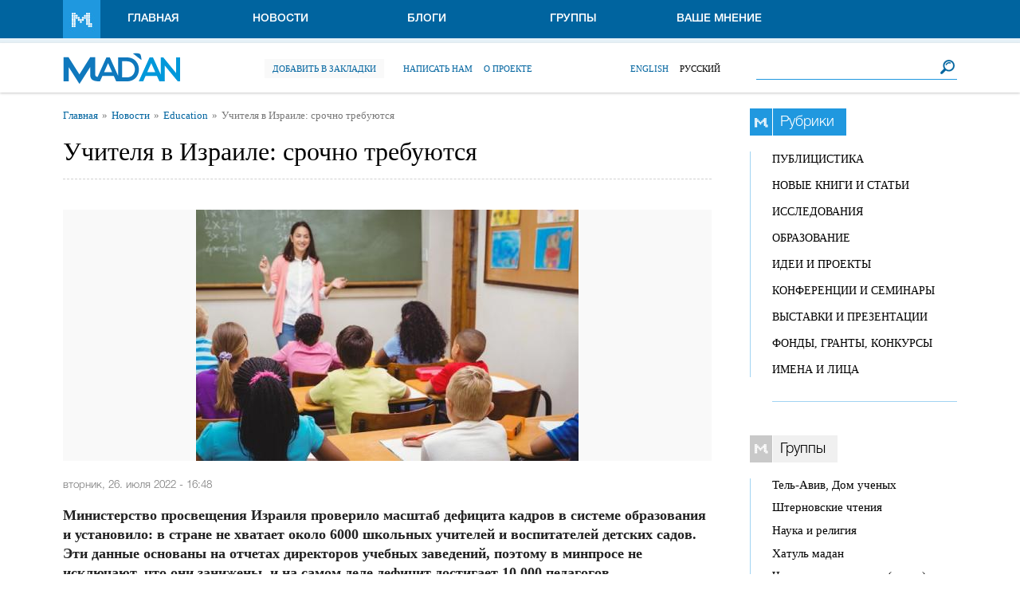

--- FILE ---
content_type: text/html; charset=utf-8
request_url: https://madan.org.il/ru/news/uchitelya-v-izraile-srochno-trebuyutsya
body_size: 8082
content:
<!DOCTYPE html>
  <!--[if IEMobile 7]><html class="no-js ie iem7" lang="ru" dir="ltr"><![endif]-->
  <!--[if lte IE 6]><html class="no-js ie lt-ie9 lt-ie8 lt-ie7" lang="ru" dir="ltr"><![endif]-->
  <!--[if (IE 7)&(!IEMobile)]><html class="no-js ie lt-ie9 lt-ie8" lang="ru" dir="ltr"><![endif]-->
  <!--[if IE 8]><html class="no-js ie lt-ie9" lang="ru" dir="ltr"><![endif]-->
  <!--[if (gte IE 9)|(gt IEMobile 7)]><html class="no-js ie" lang="ru" dir="ltr" prefix="og: http://ogp.me/ns# article: http://ogp.me/ns/article# book: http://ogp.me/ns/book# profile: http://ogp.me/ns/profile# video: http://ogp.me/ns/video# product: http://ogp.me/ns/product# content: http://purl.org/rss/1.0/modules/content/ dc: http://purl.org/dc/terms/ foaf: http://xmlns.com/foaf/0.1/ rdfs: http://www.w3.org/2000/01/rdf-schema# sioc: http://rdfs.org/sioc/ns# sioct: http://rdfs.org/sioc/types# skos: http://www.w3.org/2004/02/skos/core# xsd: http://www.w3.org/2001/XMLSchema#"><![endif]-->
  <!--[if !IE]><!--><html class="no-js" lang="ru" dir="ltr" prefix="og: http://ogp.me/ns# article: http://ogp.me/ns/article# book: http://ogp.me/ns/book# profile: http://ogp.me/ns/profile# video: http://ogp.me/ns/video# product: http://ogp.me/ns/product# content: http://purl.org/rss/1.0/modules/content/ dc: http://purl.org/dc/terms/ foaf: http://xmlns.com/foaf/0.1/ rdfs: http://www.w3.org/2000/01/rdf-schema# sioc: http://rdfs.org/sioc/ns# sioct: http://rdfs.org/sioc/types# skos: http://www.w3.org/2004/02/skos/core# xsd: http://www.w3.org/2001/XMLSchema#"><!--<![endif]-->
<head>
  <meta charset="utf-8" />
<link rel="shortcut icon" href="https://madan.org.il/sites/default/files/android-chrome-512x512.png" type="image/png" />
<link rel="icon" sizes="16x16" type="image/png" href="https://madan.org.il/misc/icons/md-32x32.png" />
<link rel="icon" sizes="32x32" type="image/png" href="https://madan.org.il/misc/icons/md-16x16.png" />
<link rel="icon" sizes="180x180" type="image/png" href="https://madan.org.il/misc/icons/md-180x180.png" />
<link rel="icon" sizes="192x192" type="image/png" href="https://madan.org.il/misc/icons/md-192x192.png" />
<link rel="icon" sizes="512x512" type="image/png" href="https://madan.org.il/misc/icons/md-512x512.png" />
<link rel="apple-touch-icon" sizes="32x32" href="https://madan.org.il/misc/icons/md-32x32.png" />
<link rel="apple-touch-icon" sizes="150x150" href="https://madan.org.il/misc/icons/md-150x150.png" />
<link rel="apple-touch-icon" sizes="180x180" href="https://madan.org.il/misc/icons/md-180x180.png" />
<link rel="apple-touch-icon" sizes="192x192" href="https://madan.org.il/misc/icons/md-192x192.png" />
<link rel="apple-touch-icon" sizes="512x512" href="https://madan.org.il/misc/icons/md-512x512.png" />
<link rel="profile" href="http://www.w3.org/1999/xhtml/vocab" />
<meta name="HandheldFriendly" content="true" />
<meta name="MobileOptimized" content="width" />
<meta http-equiv="cleartype" content="on" />
<meta name="description" content="Министерство просвещения Израиля проверило масштаб дефицита кадров в системе образования и установило: в стране не хватает около 6000 школьных учителей и воспитателей детских садов. Эти данные основаны на отчетах директоров учебных заведений, поэтому в минпросе не исключают, что они занижены, и на самом деле дефицит достигает 10.000 педагогов." />
<meta name="keywords" content="учителя, школы, система просвещения Израиля, дефицит кадров" />
<meta name="rating" content="general" />
<meta name="viewport" content="width=device-width" />
<meta name="generator" content="Drupal 7 (http://drupal.org)" />
<link rel="image_src" href="https://madan.org.il/sites/default/files/field/image/bez_nazvaniya_123_0.jpg" />
<link rel="canonical" href="https://madan.org.il/ru/news/uchitelya-v-izraile-srochno-trebuyutsya" />
<link rel="shortlink" href="https://madan.org.il/ru/node/138091" />
<meta property="og:url" content="https://madan.org.il/ru/news/uchitelya-v-izraile-srochno-trebuyutsya" />
<meta property="og:title" content="Учителя в Израиле: срочно требуются | Madan" />
<meta property="og:description" content="Министерство просвещения Израиля проверило масштаб дефицита кадров в системе образования и установило: в стране не хватает около 6000 школьных учителей и воспитателей детских садов. Эти данные основаны на отчетах директоров учебных заведений, поэтому в минпросе не исключают, что они занижены, и на самом деле дефицит достигает 10.000 педагогов." />
<meta property="og:image" content="https://madan.org.il/sites/default/files/field/image/bez_nazvaniya_123_0.jpg" />
<meta property="og:image:url" content="https://madan.org.il/sites/default/files/field/image/bez_nazvaniya_123_0.jpg" />
  <title>Учителя в Израиле: срочно требуются | Madan</title>
  <style>
@import url("https://madan.org.il/sites/all/themes/omega/omega/css/modules/system/system.base.css?t91yc1");
@import url("https://madan.org.il/sites/all/themes/omega/omega/css/modules/system/system.menus.theme.css?t91yc1");
@import url("https://madan.org.il/sites/all/themes/omega/omega/css/modules/system/system.messages.theme.css?t91yc1");
@import url("https://madan.org.il/sites/all/themes/omega/omega/css/modules/system/system.theme.css?t91yc1");
@import url("https://madan.org.il/sites/all/modules/contrib/date/date_api/date.css?t91yc1");
@import url("https://madan.org.il/sites/all/modules/contrib/date/date_popup/themes/datepicker.1.7.css?t91yc1");
@import url("https://madan.org.il/sites/all/themes/omega/omega/css/modules/comment/comment.theme.css?t91yc1");
@import url("https://madan.org.il/sites/all/modules/contrib/google_cse/google_cse.css?t91yc1");
@import url("https://madan.org.il/modules/node/node.css?t91yc1");
@import url("https://madan.org.il/sites/all/themes/omega/omega/css/modules/field/field.theme.css?t91yc1");
@import url("https://madan.org.il/sites/all/modules/contrib/views/css/views.css?t91yc1");
@import url("https://madan.org.il/sites/all/themes/omega/omega/css/modules/search/search.theme.css?t91yc1");
@import url("https://madan.org.il/sites/all/themes/omega/omega/css/modules/user/user.base.css?t91yc1");
@import url("https://madan.org.il/sites/all/modules/contrib/back_to_top/css/back_to_top.css?t91yc1");
@import url("https://madan.org.il/sites/all/themes/omega/omega/css/modules/user/user.theme.css?t91yc1");
@import url("https://madan.org.il/sites/all/modules/contrib/ckeditor/css/ckeditor.css?t91yc1");
</style>
<style>
@import url("https://madan.org.il/sites/all/modules/contrib/colorbox/styles/default/colorbox_style.css?t91yc1");
@import url("https://madan.org.il/sites/all/modules/contrib/ctools/css/ctools.css?t91yc1");
@import url("https://madan.org.il/sites/all/modules/contrib/panels/css/panels.css?t91yc1");
@import url("https://madan.org.il/sites/all/modules/contrib/panels/plugins/layouts/onecol/onecol.css?t91yc1");
</style>
<style>
@import url("https://madan.org.il/sites/all/themes/omega/ohm/css/ohm.normalize.css?t91yc1");
@import url("https://madan.org.il/sites/all/themes/omega/ohm/css/ohm.hacks.css?t91yc1");
@import url("https://madan.org.il/sites/all/themes/omega/ohm/css/ohm.styles.css?t91yc1");
@import url("https://madan.org.il/sites/all/themes/madantheme/css/madantheme.reset.css?t91yc1");
@import url("https://madan.org.il/sites/all/themes/madantheme/css/madantheme.styles.css?t91yc1");
</style>

<!--[if lte IE 8]>
<style>
@import url("https://madan.org.il/sites/all/themes/omega/ohm/css/ohm.no-query.css?t91yc1");
</style>
<![endif]-->
<style>
@import url("https://madan.org.il/sites/all/themes/madantheme/css/layouts/madan/madan.layout.css?t91yc1");
</style>
  <script src="https://madan.org.il/sites/default/files/js/js_mN9w0LQVxoL2dnVlT9Gw3WGphOAAFPIl81G3deI_7uk.js"></script>
<script src="https://madan.org.il/sites/default/files/js/js_iXkU7XwDYs0fPMQo2hV5RiYO5DLAH5qsxc7q67mcNcY.js"></script>
<script src="https://madan.org.il/sites/default/files/js/js_eF8YWCNZfLeNpkpa6mlz-ZuLobZwk2tbVIURtSQwJgw.js"></script>

<!--[if (gte IE 6)&(lte IE 8)]>
<script src="https://madan.org.il/sites/default/files/js/js_XC8dNx_jPgRtqQQIyfljU-ISp6itWLN3-BrCnd-o0Ks.js"></script>
<![endif]-->
<script src="https://madan.org.il/sites/default/files/js/js_KzDCbM3TZlyhQM_XV92FjJ13LGITXWgnUwoARJygKO8.js"></script>
<script>(function(i,s,o,g,r,a,m){i["GoogleAnalyticsObject"]=r;i[r]=i[r]||function(){(i[r].q=i[r].q||[]).push(arguments)},i[r].l=1*new Date();a=s.createElement(o),m=s.getElementsByTagName(o)[0];a.async=1;a.src=g;m.parentNode.insertBefore(a,m)})(window,document,"script","//www.google-analytics.com/analytics.js","ga");ga("create", "UA-16943179-1", {"cookieDomain":"auto"});ga("set", "anonymizeIp", true);ga("send", "pageview");</script>
<script src="https://madan.org.il/sites/default/files/js/js_lCxPTo8qpwWyfObmOfU6Daf04hkkgxw7SUDg__e8KwI.js"></script>
<script>jQuery.extend(Drupal.settings, {"basePath":"\/","pathPrefix":"ru\/","setHasJsCookie":0,"colorbox":{"opacity":"0.85","current":"{current} of {total}","previous":"\u00ab Prev","next":"Next \u00bb","close":"Close","maxWidth":"98%","maxHeight":"98%","fixed":true,"mobiledetect":true,"mobiledevicewidth":"480px"},"googleCSE":{"cx":"005961756761422649189:e-2ahezk6qi","language":"ru","resultsWidth":814,"domain":"www.google.com"},"back_to_top":{"back_to_top_button_trigger":100,"back_to_top_button_text":"Back to top","#attached":{"library":[["system","ui"]]}},"googleanalytics":{"trackOutbound":1,"trackMailto":1,"trackDownload":1,"trackDownloadExtensions":"7z|aac|arc|arj|asf|asx|avi|bin|csv|doc(x|m)?|dot(x|m)?|exe|flv|gif|gz|gzip|hqx|jar|jpe?g|js|mp(2|3|4|e?g)|mov(ie)?|msi|msp|pdf|phps|png|ppt(x|m)?|pot(x|m)?|pps(x|m)?|ppam|sld(x|m)?|thmx|qtm?|ra(m|r)?|sea|sit|tar|tgz|torrent|txt|wav|wma|wmv|wpd|xls(x|m|b)?|xlt(x|m)|xlam|xml|z|zip","trackColorbox":1},"urlIsAjaxTrusted":{"\/ru\/news\/uchitelya-v-izraile-srochno-trebuyutsya":true}});</script>
</head>
<body class="html not-front not-logged-in page-node page-node- page-node-138091 node-type-article   i18n-ru section-news">
  <a href="#main-content" class="element-invisible element-focusable">Перейти к основному содержанию</a>
    <div class="l-page has-one-sidebar has-sidebar-right">
  <header class="l-header" role="banner">
	<div class="topnav_box">
		  <div class="l-region l-region--navigation">
    <div class="panel-pane pane-block pane-system-main-menu">
            <ul class="menu"><li class="first leaf"><a href="/ru" title="">Главная</a></li>
<li class="leaf"><a href="/ru/news" title="">Новости</a></li>
<li class="leaf"><a href="/ru/blogs" title="">Блоги</a></li>
<li class="leaf"><a href="/ru/groups" title="">Группы</a></li>
<li class="last leaf"><a href="/ru/polls" title="">Ваше мнение</a></li>
</ul>    </div>
  </div>
		<div class="clear"></div>
	</div>
	<div class="topbrand_box">
		  <div class="l-region l-region--branding">
    <div class="panel-pane pane-page-logo">
            <a href="/ru" rel="home" id="logo" title="Главная"><img src="https://madan.org.il/sites/all/themes/madantheme/logo.png" alt="Главная" /></a>    </div>
<div class="panel-pane pane-favorites-link">
            <a href="/ru" id="bookmarkme">Добавить в закладки</a>    </div>
<div class="panel-pane pane-block pane-menu-menu-about-menu">
            <ul class="menu"><li class="first leaf"><a href="/ru/node/101443" title="">Написать нам</a></li>
<li class="last leaf"><a href="/ru/node/132422" title="">О проекте</a></li>
</ul>    </div>
<div class="panel-pane pane-block pane-search-form">
            <form class="google-cse search-block-form" action="/ru/news/uchitelya-v-izraile-srochno-trebuyutsya" method="post" id="search-block-form" accept-charset="UTF-8"><div><div class="container-inline">
      <h2 class="element-invisible">Форма поиска</h2>
    <div class="form-item form-type-textfield form-item-search-block-form">
  <label class="element-invisible" for="edit-search-block-form--2">Поиск </label>
 <input title="Введите ключевые слова для поиска." type="text" id="edit-search-block-form--2" name="search_block_form" value="" size="15" maxlength="128" class="form-text" />
</div>
<div class="form-actions form-wrapper" id="edit-actions"><input type="submit" id="edit-submit" name="op" value="Поиск" class="form-submit button button--primary" /></div><input type="hidden" name="form_build_id" value="form-sBhYnqmz_rFy0lqu4GuPFOyUXxkYHeMfc3dUoOXSNYk" />
<input type="hidden" name="form_id" value="search_block_form" />
</div>
</div></form>    </div>
<div class="panel-pane pane-block pane-locale-language">
            <ul class="language-switcher-locale-url"><li class="en first"><a href="/en/node/138091" class="language-link" xml:lang="en">English</a></li>
<li class="ru last active"><a href="/ru/news/uchitelya-v-izraile-srochno-trebuyutsya" class="language-link active" xml:lang="ru">Русский</a></li>
</ul>    </div>
  </div>
		<div class="clear"></div>
	</div>
	<div class="tophead_box">
				<div class="clear"></div>
	</div>
  </header>

  <div class="l-main">
    <div class="l-content" role="main">
                        <div class="panel-pane pane-page-breadcrumb">
            <h2 class="element-invisible">Вы здесь</h2><ul class="breadcrumb"><li><a href="/ru">Главная</a></li><li><a href="/ru/news">Новости</a></li><li><a href="https://madan.org.il/ru/category/education">Education</a></li><li><span >Учителя в Израиле: срочно требуются</span></li></ul>    </div>
<div class="panel-pane pane-page-content">
          <h1  class="pane-title">Учителя в Израиле: срочно требуются</h1>
        <div class="panel-display panel-1col clearfix" >
  <div class="panel-panel panel-col">
    <div><div class="panel-pane pane-node-content">
            <div class="field field--name-field-image field--type-image field--label-hidden"><div class="field__items"><div class="field__item even" rel="og:image rdfs:seeAlso" resource="https://madan.org.il/sites/default/files/field/image/bez_nazvaniya_123_0.jpg"><a href="https://madan.org.il/sites/default/files/field/image/bez_nazvaniya_123_0.jpg" title="" class="colorbox" data-colorbox-gallery="gallery-node-138091-dRSEmqKk4EI"><img typeof="foaf:Image" src="https://madan.org.il/sites/default/files/styles/large/public/field/image/bez_nazvaniya_123_0.jpg?itok=tX__V-kf" width="480" height="315" alt="" title="" /></a></div></div></div><div class="field field--name-post-date field--type-ds field--label-hidden"><div class="field__items"><div class="field__item even">вторник, 26. июля 2022 - 16:48</div></div></div><div class="field field--name-teaser field--type-ds field--label-hidden"><div class="field__items"><div class="field__item even"><p><strong>Министерство просвещения Израиля проверило масштаб дефицита кадров в системе образования и установило: в стране не хватает около 6000 школьных учителей и воспитателей детских садов. Эти данные основаны на отчетах директоров учебных заведений, поэтому в минпросе не исключают, что они занижены, и на самом деле дефицит достигает 10.000 педагогов.</strong></p>
</div></div></div><div class="field field--name-body field--type-text-with-summary field--label-hidden format-special-html body-one-col"><div class="field__items"><div class="field__item even" property="content:encoded"><p>Согласно точным официальным данным минпроса, в Израиле требуется минимум 5671 учитель и воспитатель. Из них 117 воспитателей детских садов, 2351 учитель начальных классов, 855 учителей средней школы, 1245 учителей старших классов и 1103 учителей и преподавателей в системе образования для детей с особыми потребностями.</p>
<p>Кроме учителей, в начальных классах не хватает 1295 воспитателей, 424 учителей английского языка, 251 учителя по научным предметам. В средней школе не хватает 196 учителей математики и 247 учителей английского языка. В старших классах не хватает 200 воспитателей, 200 учителей английского языка, 156 учителей математики и 131 учителя иврита.</p>
<p>Из-за дефицита кадров, увеличивавшегося в последние 10 лет, директора школ были вынуждены брать на работу учителями людей, не имеющих ни соответствующего образования, ни необходимых способностей.</p>
<p>Если в прошлые годы директора выходили на летние каникулы, успев составить расписание занятий на следующий год, то теперь это невозможно из-за острого дефицита учителей. Директора долгое время предупреждали о назревающем кризисе, но в минпросе не относились к этим словам серьезно. Лишь в последний год ведомство осознало и признало масштабы проблемы.</p>
<p>"Мы вынуждены отменять некоторые уроки по обязательным предметам или брать кого попало, даже без педагогического диплома. Из-за нашего положения доходит до того, что именно кандидаты диктуют требования и условия, а не мы им", - жалуются учителя.</p>
<p>Даже в случае благополучного начала учебного года, всем понятно, что Израиль ожидает еще один год с кризисом в системе образования с измотанными учителями, вынужденными работать более чем на одну ставку, или учителями, не соответствующими всем профессиональным требованиям.</p>
<p>Председатель профсоюза учителей Яфа Бен-Давид предупредила, что из-за застоя на переговорах с министерством финансов начало учебного года 1 сентября может быть сорвано. Об этом она сказала 21 июля в интервью Ynet. "Сейчас система образования находится в состоянии банкротства, отток учителей из профессии продолжается", - констатировала она.</p>
<p><strong>Тамар Травелси-Хадад</strong> (T<em>amar Trabelsi Hadad</em>),<a href="https://www.ynetnews.com/article/skzhstq2q" target="_blank"> Ynet</a></p>
</div></div></div><div class="field field--name-field-link field--type-link-field field--label-inline clearfix"><div class="field__label">Источник:&nbsp;</div><div class="field__items"><div class="field__item even"><a href="https://www.vesty.co.il/main/article/syaug1snc" target="_blank">ВЕСТИ</a></div></div></div><div class="field field--name-field-tags field--type-taxonomy-term-reference field--label-inline clearfix"><div class="field__label">Тэги:&nbsp;</div><div class="field__items"><div class="field__item even" rel="dc:subject"><a href="/ru/tags/uchitelya" typeof="skos:Concept" property="rdfs:label skos:prefLabel" datatype="">учителя</a></div><div class="field__item odd" rel="dc:subject"><a href="/ru/tags/shkoly" typeof="skos:Concept" property="rdfs:label skos:prefLabel" datatype="">школы</a></div><div class="field__item even" rel="dc:subject"><a href="/ru/tags/sistema-prosveshcheniya-izrailya" typeof="skos:Concept" property="rdfs:label skos:prefLabel" datatype="">система просвещения Израиля</a></div><div class="field__item odd" rel="dc:subject"><a href="/ru/tags/deficit-kadrov" typeof="skos:Concept" property="rdfs:label skos:prefLabel" datatype="">дефицит кадров</a></div></div></div>    </div>
</div>
  </div>
</div>
    </div>
    </div>
      <aside class="l-region l-region--sidebar-right">
    <div class="panel-pane pane-views-panes pane-categories-panel-pane-1">
          <h2 class="pane-title">Рубрики</h2>
        <div class="view view-categories view-id-categories view-display-id-panel_pane_1 view-dom-id-d4ef484f33d322e5223e65473961288e">
        
  
  
      <div class="view-content">
      <div class="item-list"><ul>  <li class="views-row views-row-1 views-row-odd views-row-first">  
  <div class="views-field views-field-rendered-entity">        <span class="field-content"><a href="/ru/category/publicism">Публицистика</a></span>  </div></li>
  <li class="views-row views-row-2 views-row-even">  
  <div class="views-field views-field-rendered-entity">        <span class="field-content"><a href="/ru/category/new-books-and-articles">Новые книги и статьи</a></span>  </div></li>
  <li class="views-row views-row-3 views-row-odd">  
  <div class="views-field views-field-rendered-entity">        <span class="field-content"><a href="/ru/category/research">Исследования</a></span>  </div></li>
  <li class="views-row views-row-4 views-row-even">  
  <div class="views-field views-field-rendered-entity">        <span class="field-content"><a href="/ru/category/education">Образование</a></span>  </div></li>
  <li class="views-row views-row-5 views-row-odd">  
  <div class="views-field views-field-rendered-entity">        <span class="field-content"><a href="/ru/category/ideas-and-projects">Идеи и проекты</a></span>  </div></li>
  <li class="views-row views-row-6 views-row-even">  
  <div class="views-field views-field-rendered-entity">        <span class="field-content"><a href="/ru/category/conferences">Конференции и семинары</a></span>  </div></li>
  <li class="views-row views-row-7 views-row-odd">  
  <div class="views-field views-field-rendered-entity">        <span class="field-content"><a href="/ru/category/exhibitions-and-presentations">Выставки и презентации</a></span>  </div></li>
  <li class="views-row views-row-8 views-row-even">  
  <div class="views-field views-field-rendered-entity">        <span class="field-content"><a href="/ru/category/funds-grants-competitions">Фонды, гранты, конкурсы</a></span>  </div></li>
  <li class="views-row views-row-9 views-row-odd views-row-last">  
  <div class="views-field views-field-rendered-entity">        <span class="field-content"><a href="/ru/category/names-and-persons">Имена и лица</a></span>  </div></li>
</ul></div>    </div>
  
  
  
  
  
  
</div>    </div>
<div class="panel-pane pane-views-panes pane-groups-panel-pane-1">
          <h2 class="pane-title">Группы</h2>
        <div class="view view-groups view-id-groups view-display-id-panel_pane_1 view-dom-id-e386708fd3f82d394c7632db38ca492d">
        
  
  
      <div class="view-content">
      <div class="item-list"><ul>  <li class="views-row views-row-1 views-row-odd views-row-first">  
  <div class="views-field views-field-rendered-entity">        <span class="field-content"><a href="/ru/gruppy/tel-aviv-house-scientists">Тель-Авив, Дом ученых</a></span>  </div></li>
  <li class="views-row views-row-2 views-row-even">  
  <div class="views-field views-field-rendered-entity">        <span class="field-content"><a href="/ru/gruppy/stern-reading">Штерновские чтения</a></span>  </div></li>
  <li class="views-row views-row-3 views-row-odd">  
  <div class="views-field views-field-rendered-entity">        <span class="field-content"><a href="/ru/gruppy/science-and-religion">Наука и религия</a></span>  </div></li>
  <li class="views-row views-row-4 views-row-even">  
  <div class="views-field views-field-rendered-entity">        <span class="field-content"><a href="/ru/gruppy/hatul-madan">Хатуль мадан</a></span>  </div></li>
  <li class="views-row views-row-5 views-row-odd">  
  <div class="views-field views-field-rendered-entity">        <span class="field-content"><a href="/ru/gruppy/fourth-dimension-archive">Четвертое измерение (архив)</a></span>  </div></li>
  <li class="views-row views-row-6 views-row-even views-row-last">  
  <div class="views-field views-field-rendered-entity">        <span class="field-content"><a href="/ru/gruppy/russian-jews-diaspora-archive">Русское еврейство в зарубежье (архив)</a></span>  </div></li>
</ul></div>    </div>
  
  
  
  
  
  
</div>    </div>
<div class="panel-pane pane-views-panes pane-blogs-sidebar-panel-pane-1">
          <h2 class="pane-title">Новое в блогах</h2>
        <div class="view view-blogs-sidebar view-id-blogs_sidebar view-display-id-panel_pane_1 view-dom-id-c684b5ab90dc64c115dacb0039643cbd">
        
  
  
      <div class="view-content">
        <div class="views-row views-row-1 views-row-odd views-row-first">
      
  <div class="views-field views-field-field-image">        <div class="field-content"><a href="/ru/blogs/pervaya-iranskaya-prichiny-rezultaty-posledstviya"><img typeof="foaf:Image" src="https://madan.org.il/sites/default/files/styles/blogs_sidebar/public/bez_nazvaniya_127_0_0.jpg?itok=CUWuya4L" width="230" height="140" alt="" /></a></div>  </div>  
  <div class="views-field views-field-title">        <span class="field-content"><a href="/ru/blogs/pervaya-iranskaya-prichiny-rezultaty-posledstviya">Первая иранская: причины, результаты, последствия</a></span>  </div>  
  <div class="views-field views-field-body">        <span class="field-content">В ночь на пятницу 13 июня 2025 года Израиль и Иран впервые в своей истории вступили в открытую полномасштабную военную конфронтацию. В ходе... <a href="/ru/blogs/pervaya-iranskaya-prichiny-rezultaty-posledstviya" class="views-more-link">→</a></span>  </div>  </div>
  <div class="views-row views-row-2 views-row-even">
      
  <div class="views-field views-field-field-image">        <div class="field-content"><a href="/ru/blogs/razgovor-s-chatgpt-o-budushchem-biologicheskih-nauk"><img typeof="foaf:Image" src="https://madan.org.il/sites/default/files/styles/blogs_sidebar/public/images_2.jpeg?itok=4fMC0Z0S" width="230" height="140" alt="" /></a></div>  </div>  
  <div class="views-field views-field-title">        <span class="field-content"><a href="/ru/blogs/razgovor-s-chatgpt-o-budushchem-biologicheskih-nauk">Разговор с ChatGPT о будущем биологических наук</a></span>  </div>  
  <div class="views-field views-field-body">        <span class="field-content">Но вот недавно, один мой знакомый (мы вместе состоим в Федерации Информационных Наук – FIS, Federation of Information Science) пригласил... <a href="/ru/blogs/razgovor-s-chatgpt-o-budushchem-biologicheskih-nauk" class="views-more-link">→</a></span>  </div>  </div>
  <div class="views-row views-row-3 views-row-odd views-row-last">
      
  <div class="views-field views-field-field-image">        <div class="field-content"><a href="/ru/blogs/v-plenu-koncepciy-rokovyh"><img typeof="foaf:Image" src="https://madan.org.il/sites/default/files/styles/blogs_sidebar/public/img-20241113-wa0006.jpg?itok=6akjHBvK" width="230" height="140" alt="" /></a></div>  </div>  
  <div class="views-field views-field-title">        <span class="field-content"><a href="/ru/blogs/v-plenu-koncepciy-rokovyh">В плену концепций роковых...</a></span>  </div>  
  <div class="views-field views-field-body">        <span class="field-content">В начале лекции был озвучен бесспорный тезис, о том что в нашем быстроменяющемся мире необходимо уметь корригировать устоявшиеся... <a href="/ru/blogs/v-plenu-koncepciy-rokovyh" class="views-more-link">→</a></span>  </div>  </div>
    </div>
  
  
  
  
  
  
</div>    </div>
  </aside>
	<div class="clear"></div>
  </div>

  <footer class="l-footer" role="contentinfo">
      <div class="l-region l-region--footer">
    <div class="panel-pane pane-page-logo">
            <a href="/ru" rel="home" id="logo" title="Главная"><img src="https://madan.org.il/sites/all/themes/madantheme/logo.png" alt="Главная" /></a>    </div>
<div class="panel-pane pane-block pane-menu-menu-about-menu">
            <ul class="menu"><li class="first leaf"><a href="/ru/node/101443" title="">Написать нам</a></li>
<li class="last leaf"><a href="/ru/node/132422" title="">О проекте</a></li>
</ul>    </div>
<div class="panel-pane pane-views-panes pane-categories-panel-pane-1">
            <div class="view view-categories view-id-categories view-display-id-panel_pane_1 view-dom-id-fd3e93d95c69e772819e98083db4f704">
        
  
  
      <div class="view-content">
      <div class="item-list"><ul>  <li class="views-row views-row-1 views-row-odd views-row-first">  
  <div class="views-field views-field-rendered-entity">        <span class="field-content"><a href="/ru/category/publicism">Публицистика</a></span>  </div></li>
  <li class="views-row views-row-2 views-row-even">  
  <div class="views-field views-field-rendered-entity">        <span class="field-content"><a href="/ru/category/new-books-and-articles">Новые книги и статьи</a></span>  </div></li>
  <li class="views-row views-row-3 views-row-odd">  
  <div class="views-field views-field-rendered-entity">        <span class="field-content"><a href="/ru/category/research">Исследования</a></span>  </div></li>
  <li class="views-row views-row-4 views-row-even">  
  <div class="views-field views-field-rendered-entity">        <span class="field-content"><a href="/ru/category/education">Образование</a></span>  </div></li>
  <li class="views-row views-row-5 views-row-odd">  
  <div class="views-field views-field-rendered-entity">        <span class="field-content"><a href="/ru/category/ideas-and-projects">Идеи и проекты</a></span>  </div></li>
  <li class="views-row views-row-6 views-row-even">  
  <div class="views-field views-field-rendered-entity">        <span class="field-content"><a href="/ru/category/conferences">Конференции и семинары</a></span>  </div></li>
  <li class="views-row views-row-7 views-row-odd">  
  <div class="views-field views-field-rendered-entity">        <span class="field-content"><a href="/ru/category/exhibitions-and-presentations">Выставки и презентации</a></span>  </div></li>
  <li class="views-row views-row-8 views-row-even">  
  <div class="views-field views-field-rendered-entity">        <span class="field-content"><a href="/ru/category/funds-grants-competitions">Фонды, гранты, конкурсы</a></span>  </div></li>
  <li class="views-row views-row-9 views-row-odd views-row-last">  
  <div class="views-field views-field-rendered-entity">        <span class="field-content"><a href="/ru/category/names-and-persons">Имена и лица</a></span>  </div></li>
</ul></div>    </div>
  
  
  
  
  
  
</div>    </div>
<div class="panel-pane pane-custom pane-1">
            <div>
<p><a class="partner-banner-1" href="http://www.tel-aviv.gov.il/" target="_blank"><img alt="Tel Aviv - Yafo Municipality" src="/misc/banner1.gif" /></a> <a class="partner-banner-2" href="http://www.moia.gov.il/Moia_ru/" target="_blank"><img alt="The Ministry of Immigrant Absorption" height="79" src="/misc/logo111.jpg" title="The Ministry of Immigrant Absorption" width="114" /></a></p>
<p>In Partnership With</p>
<div> </div>
</div>
    </div>
<div class="panel-pane pane-custom pane-2">
            <p>© 2010-2020 Madan.org.il. All Rights Reserved.</p>
    </div>
  </div>
  </footer>
</div>
  </body>
</html>


--- FILE ---
content_type: text/css
request_url: https://madan.org.il/sites/all/themes/madantheme/css/layouts/madan/madan.layout.css?t91yc1
body_size: 627
content:
/*******************************************************************************
 * simple.layout.scss
 *
 * Styling of the "simple" layout demonstrating the Compass grid extension Susy
 * and building mobile first layouts.
 ******************************************************************************/
.l-header,
.l-main,
.l-footer {
  max-width: 1200px;
  margin-left: auto;
  margin-right: auto;
  margin-bottom: 20px;
}
.l-header:after,
.l-main:after,
.l-footer:after {
  content: " ";
  display: block;
  clear: both;
}

.l-region--highlighted,
.l-region--help,
.l-region--sidebar-first,
.l-region--sidebar-second {
  margin-bottom: 20px;
}

@media (min-width: 44em) {
  .l-header,
  .l-main,
  .l-footer {
    max-width: 1200px;
  }

  .l-branding {
    width: 32.20339%;
    float: left;
    margin-right: 1.69492%;
  }

  .l-region--header {
    width: 66.10169%;
    float: right;
    margin-right: 0;
  }

  .l-region--navigation {
    clear: both;
  }

  .has-sidebar-first .l-content,
  .has-sidebar-second .l-content,
  .has-two-sidebars .l-content {
    width: 66.10169%;
    float: left;
    margin-right: 1.69492%;
  }
  .has-sidebar-first .l-region--sidebar-first,
  .has-sidebar-first .l-region--sidebar-second,
  .has-sidebar-second .l-region--sidebar-first,
  .has-sidebar-second .l-region--sidebar-second,
  .has-two-sidebars .l-region--sidebar-first,
  .has-two-sidebars .l-region--sidebar-second {
    width: 32.20339%;
    float: right;
    margin-right: 0;
  }
  .has-sidebar-first .l-region--sidebar-second,
  .has-sidebar-second .l-region--sidebar-second,
  .has-two-sidebars .l-region--sidebar-second {
    clear: right;
  }
}
@media (min-width: 70em) {
  .l-header,
  .l-main,
  .l-footer {
    max-width: 1200px;
  }

  .l-branding {
    width: 36.70886%;
    float: left;
    margin-right: 1.26582%;
  }

  .l-region--header {
    width: 62.02532%;
    float: right;
    margin-right: 0;
  }

  .has-sidebar-first .l-content {
    width: 74.68354%;
    float: right;
    margin-right: 0;
  }
  .has-sidebar-first .l-region--sidebar-first {
    width: 24.05063%;
    float: left;
    margin-right: 1.26582%;
  }

  .has-sidebar-second .l-content {
    width: 74.68354%;
    float: left;
    margin-right: 1.26582%;
  }
  .has-sidebar-second .l-region--sidebar-second {
    width: 24.05063%;
    float: right;
    margin-right: 0;
    clear: none;
  }

  .has-two-sidebars .l-content {
    width: 49.36709%;
    float: left;
    margin-right: 1.26582%;
    margin-left: 25.31646%;
  }
  .has-two-sidebars .l-region--sidebar-first,
  .has-two-sidebars .l-region--sidebar-second {
    width: 24.05063%;
    float: left;
    margin-right: 1.26582%;
  }
  .has-two-sidebars .l-region--sidebar-first {
    margin-left: -75.94937%;
  }
  .has-two-sidebars .l-region--sidebar-second {
    float: right;
    margin-right: 0;
    clear: none;
  }
}


--- FILE ---
content_type: text/css
request_url: https://madan.org.il/sites/all/themes/omega/ohm/css/ohm.styles.css?t91yc1
body_size: 3773
content:
@charset "UTF-8";
@import url(http://fonts.googleapis.com/css?family=Maven+Pro:400,700);
@import url(http://fonts.googleapis.com/css?family=PT+Sans:400,700,400italic);
.comment__content, .field--type-taxonomy-term-reference .field__items, .pager, .site-branding {
  /* for IE 6/7 */
  *zoom: expression(this.runtimeStyle.zoom="1", this.appendChild(document.createElement("br")).style.cssText="clear:both;font:0/0 serif");
  /* non-JS fallback */
  *zoom: 1;
}
.comment__content:before, .field--type-taxonomy-term-reference .field__items:before, .pager:before, .site-branding:before, .comment__content:after, .field--type-taxonomy-term-reference .field__items:after, .pager:after, .site-branding:after {
  content: ".";
  display: block;
  height: 0;
  overflow: hidden;
}
.comment__content:after, .field--type-taxonomy-term-reference .field__items:after, .pager:after, .site-branding:after {
  clear: both;
}

.comment__content, .field--type-taxonomy-term-reference .field__items, .pager, .site-branding {
  /* for IE 6/7 */
  *zoom: expression(this.runtimeStyle.zoom="1", this.appendChild(document.createElement("br")).style.cssText="clear:both;font:0/0 serif");
  /* non-JS fallback */
  *zoom: 1;
}
.comment__content:before, .field--type-taxonomy-term-reference .field__items:before, .pager:before, .site-branding:before, .comment__content:after, .field--type-taxonomy-term-reference .field__items:after, .pager:after, .site-branding:after {
  content: ".";
  display: block;
  height: 0;
  overflow: hidden;
}
.comment__content:after, .field--type-taxonomy-term-reference .field__items:after, .pager:after, .site-branding:after {
  clear: both;
}

/**
 * $ARROW
 */
/**
 * $HLIST
 */
.block--system-user-menu .menu, .block--nav-bar .menu, .action-links, .breadcrumb {
  margin: 0;
  padding: 0;
  border: 0;
  /* for IE 6/7 */
  *zoom: expression(this.runtimeStyle.zoom="1", this.appendChild(document.createElement("br")).style.cssText="clear:both;font:0/0 serif");
  /* non-JS fallback */
  *zoom: 1;
}
.block--system-user-menu .menu:before, .block--nav-bar .menu:before, .action-links:before, .breadcrumb:before, .block--system-user-menu .menu:after, .block--nav-bar .menu:after, .action-links:after, .breadcrumb:after {
  content: ".";
  display: block;
  height: 0;
  overflow: hidden;
}
.block--system-user-menu .menu:after, .block--nav-bar .menu:after, .action-links:after, .breadcrumb:after {
  clear: both;
}
.block--system-user-menu .menu li, .block--nav-bar .menu li, .action-links li, .breadcrumb li {
  list-style-image: none;
  list-style-type: none;
  margin-left: 0;
  white-space: nowrap;
  display: inline;
  float: left;
}

/**
 * $ISLAND
 */
.comment__content {
  display: block;
  margin-bottom: 1.42857em;
}
.comment__content > :last-child, .comment__content > :last-child {
  margin-bottom: 0;
}

.comment__content {
  padding: 18px 1em;
}

select:focus,
input:focus,
textarea:focus {
  -webkit-box-shadow: 0 0 4px 1px rgba(236, 145, 96, 0.3);
  -moz-box-shadow: 0 0 4px 1px rgba(236, 145, 96, 0.3);
  box-shadow: 0 0 4px 1px rgba(236, 145, 96, 0.3);
  outline: 1px solid #ec9160;
}

fieldset {
  margin-left: 0;
  margin-right: 0;
  padding: 9px 1em 18px 1em;
  border-color: #dddddd;
}

legend {
  font-size: 18px;
  font-size: 1.28571rem;
  padding: 0 0.8em;
  color: #6a7076;
}

img, media {
  max-width: 100%;
  height: auto;
  vertical-align: top;
}

/**
 * $TABLES
 */
table {
  width: 100%;
  margin-bottom: 18px;
}

th {
  padding: 0.5em 1em;
  background-color: #077dc3;
  color: #fff;
}
th a,
th a.active {
  color: #fff;
}
th a img,
th a.active img {
  margin: 2px 3px;
}

td {
  padding: 0.5em 1em;
}

tr.odd {
  background: #e7f1f5;
}

tr.even {
  background: #f6fafb;
}

/**
 * $FONT-FACE
 */
/**
 * $BASE-TYPOGRAPHY
 */
html {
  font-family: "PT Sans", Helvetica, Arial, sans-serif;
  color: #222222;
}
* html {
  font-size: 87.5%;
}
html {
  font-size: 14px;
  line-height: 1.42857em;
}

/**
 * $LINKS
 */
a {
  color: #e4621c;
}
a:visited {
  color: #e4621c;
}
a:focus {
  color: black;
}
a:hover {
  color: black;
}
a:active {
  color: #efa47b;
}

/**
 * $HEADINGS
 */
h1, .alpha,
h2, .beta,
h3, .gamma, .site-branding__name,
h4, .delta, caption,
h5, .epsilon,
h6, .zeta {
  margin-top: 0em;
  padding-top: 0em;
  padding-bottom: 0em;
  margin-bottom: 0.28571em;
  color: #464a4e;
  font-family: "Maven Pro", Helvetica, Arial, sans-serif;
  text-transform: uppercase;
}
h1 a,
h1 a:visited, .alpha a,
.alpha a:visited,
h2 a,
h2 a:visited, .beta a,
.beta a:visited,
h3 a,
h3 a:visited, .gamma a, .site-branding__name a,
.gamma a:visited,
.site-branding__name a:visited,
h4 a,
h4 a:visited, .delta a, caption a,
.delta a:visited,
caption a:visited,
h5 a,
h5 a:visited, .epsilon a,
.epsilon a:visited,
h6 a,
h6 a:visited, .zeta a,
.zeta a:visited {
  color: inherit;
  text-decoration: none;
}
h1 a:hover, .alpha a:hover,
h2 a:hover, .beta a:hover,
h3 a:hover, .gamma a:hover, .site-branding__name a:hover,
h4 a:hover, .delta a:hover, caption a:hover,
h5 a:hover, .epsilon a:hover,
h6 a:hover, .zeta a:hover {
  color: #064771;
}

h1, .alpha {
  font-size: 55px;
  font-size: 3.92857rem;
  font-weight: 700;
}

h2, .beta {
  font-size: 34px;
  font-size: 2.42857rem;
  font-weight: 700;
  color: #077dc3;
}

h3, .gamma, .site-branding__name {
  font-size: 21px;
  font-size: 1.5rem;
}

h4, .delta, caption {
  font-size: 18px;
  font-size: 1.28571rem;
}

h5, .epsilon {
  font-size: 16px;
  font-size: 1.14286rem;
  font-weight: 700;
}

h6, .zeta {
  font-size: 16px;
  font-size: 1.14286rem;
  color: #077dc3;
}

/**
 * $PARAGRAPHS
 */
p,
blockquote {
  margin: 0;
  margin-top: 0em;
  padding-top: 0em;
  padding-bottom: 0em;
  margin-bottom: 1.42857em;
}

p + img {
  float: left;
  margin-right: 1em;
}

/**
 * $QUOTES
 */
blockquote {
  margin-top: 0em;
  padding-top: 1.42857em;
  padding-bottom: 1.42857em;
  margin-bottom: 1.42857em;
  padding: 0 1.5em;
  border-style: solid;
  border-width: 0.07143em;
  padding: 1.35714em;
  border-left-style: solid;
  border-left-width: 0.71429em;
  padding-left: 0.71429em;
  font-style: italic;
  color: #064771;
}
blockquote p {
  margin: 0;
}

q {
  font-style: italic;
}

/**
 * $MARKS
 */
mark,
.marker {
  padding: 0.1em 0.5em;
  background: #52b1ea;
  color: #fff;
  font-size: 12px;
  font-size: 0.85714rem;
  text-transform: capitalize;
  -webkit-border-radius: 10px;
  -moz-border-radius: 10px;
  -ms-border-radius: 10px;
  -o-border-radius: 10px;
  border-radius: 10px;
}

/**
 * $USER-MENU
 */
.block--system-user-menu a {
  padding: 0 0.6em;
  border-right: 1px solid #e4621c;
}
.block--system-user-menu li:first-child a {
  padding-left: 0;
}
.block--system-user-menu li:last-child a {
  padding-right: 0;
  border-right: 0;
}

/**
 * $NAV-BAR
 */
.block--nav-bar a {
  display: block;
  padding: 1.2em 1em;
  font-size: 16px;
  font-size: 1.14286rem;
  text-transform: uppercase;
  text-decoration: none;
  color: #fff;
}
.block--nav-bar a:hover, .block--nav-bar a:focus {
  color: #064771;
}
@media (min-width: 600px) {
  .block--nav-bar a {
    font-size: 18px;
    font-size: 1.28571rem;
    border-left: 1px solid #fff;
  }
  .block--nav-bar li:last-child a {
    border-right: 1px solid #fff;
  }
}

/**
 * $COMMENT-WRAPPER
 */
.comment-wrapper {
  padding: 18px 1em;
  background-color: #d9e9ef;
}

/**
 * $COMMENT
 */
.comment__info {
  margin-top: 18px;
  margin-bottom: 18px;
}
.comment__info .username {
  margin-bottom: 9px;
  color: #52b1ea;
  text-transform: uppercase;
  text-decoration: none;
}
.comment__info .username:hover {
  text-decoration: underline;
}

.comment__content {
  background-color: #fff;
}

.comment__submitted {
  display: inline;
}

@media (min-width: 44em) {
  .comment__info {
    float: left;
    width: 25%;
    text-align: center;
  }
  .comment__info .user-picture {
    width: 70%;
    margin: 0 auto 9px auto;
  }
  .comment__info .username {
    display: block;
  }

  .comment__content {
    float: right;
    width: 70%;
    margin-left: 5%;
    position: relative;
    background: white;
  }
  .comment__content:after, .comment__content:before {
    right: 100%;
    border: solid transparent;
    content: " ";
    height: 0;
    width: 0;
    position: absolute;
    pointer-events: none;
  }
  .comment__content:after {
    border-color: transparent;
    border-right-color: white;
    border-width: 20px;
    top: 50%;
    margin-left: -20px;
  }
  .comment__content:after {
    top: 20px;
  }

  .comment__submitted {
    display: block;
    margin-bottom: 9px;
  }
}
/**
 * $FIELD-TAXONOMY-TERM
 */
.field--type-taxonomy-term-reference .field__item {
  float: left;
  margin-right: 0.5em;
}

/**
 * $FIELD
 */
.field {
  margin-bottom: 1.42857em;
}

/**
 * $COLLAPSIBLE
 */
html.js fieldset.collapsible {
  padding: 0;
  border: none;
}
html.js fieldset.collapsible legend {
  width: 100%;
  padding: 0;
}
html.js fieldset.collapsible .fieldset-legend {
  padding: 0;
  background: none;
}
html.js fieldset.collapsible .fieldset-legend .summary {
  float: right;
}
html.js fieldset.collapsible .fieldset-title {
  display: block;
  padding: 1em;
  background-color: #dddddd;
  color: #077dc3;
  text-decoration: none;
}
html.js fieldset.collapsible .fieldset-title:hover {
  background-color: #d9e9ef;
  color: #064771;
}
html.js fieldset.collapsible .fieldset-wrapper {
  padding: 18px 1em;
  border: 1px solid #dddddd;
}

html.js fieldset.collapsed {
  height: 3.7em;
}

/**
 * $FIELDSETS
 */
.form-wrapper {
  margin-bottom: 18px;
}

.fieldset-description {
  margin-bottom: 9px;
  color: #6a7076;
  font-style: italic;
}

.vertical-tabs fieldset.vertical-tabs-pane {
  padding: 18px 1em;
}

/**
 * $FILTER-TIPS
 */
.filter-wrapper {
  background-color: #fff;
}

/**
 * $FORM-ITEM
 */
.form-item {
  color: #6a7076;
}
.form-item label {
  margin-bottom: 0.4em;
}
.form-item .form-select,
.form-item .form-text,
.form-item .form-textarea {
  width: 100%;
  padding: 0.6em;
  background-color: #fff;
  border: 1px solid #dddddd;
  color: #6a7076;
  vertical-align: middle;
}
.form-item .description {
  margin-top: 0.2em;
  font-style: italic;
}

.container-inline .form-select,
.container-inline .form-text,
.container-inline .form-textarea {
  width: auto;
}

/**
 * $PASSWORD-CONFIRM
 */
div.password-indicator,
div.password-confirm {
  margin-top: 0;
}

div.password-indicator {
  margin-bottom: 0.4em;
}

/**
 * $PASSWORD-INDICATOR
 */
.password-indicator {
  height: 0.8em;
  background: none;
  border: 1px solid #dddddd;
}
.password-indicator .indicator {
  background: #efa47b;
}

.password-strength-title {
  margin-bottom: 0.2em;
}

/**
 * $SEARCH-FORM
 */
.search-block-form .form-text {
  width: auto;
  padding: 0.4em;
}

/**
 * $ACTION-LINKS
 */
.action-links {
  margin-bottom: 18px;
}
.action-links li {
  padding-left: 16px;
  background: transparent url('../images/../images/plus-blue.png?1378983654') left center no-repeat;
}
.action-links li a {
  color: #077dc3;
  text-decoration: none;
}
.action-links li a:hover {
  font-weight: 700;
}

/**
 * $BREADCRUMB
 */
.breadcrumb li {
  padding-right: 0.4em;
}
.breadcrumb li:after {
  content: "»";
  padding-left: 0.4em;
  vertical-align: baseline;
}
.breadcrumb li:last-child:after {
  content: "";
}
.breadcrumb a {
  text-decoration: none;
}

/**
 * $BORDER-LIST
 */
.border-list {
  padding: 0;
  list-style: none;
}
.border-list li {
  padding-bottom: 1.42857em;
  margin-bottom: 1.42857em;
  border-bottom: 1px solid #dddddd;
}
.border-list li:last-child {
  padding-bottom: 0;
  margin-bottom: 0;
  border-bottom: none;
}

/**
 * $BUTTONS
 */
/* Base Button */
.button {
  display: inline-block;
  height: 2.2em;
  margin: 0;
  padding: 0 1.2em;
  background-color: #222222;
  border: none;
  color: #fff;
  font-weight: 700;
  font-family: inherit;
  font-size: 100%;
  line-height: 2.2;
  letter-spacing: 0.15em;
  text-transform: uppercase;
  vertical-align: middle;
  white-space: nowrap;
  overflow: visible;
  cursor: pointer;
}
.button, .button:hover, .button:active, .button:focus, .button:visited {
  text-decoration: none;
}
.button:hover {
  background-color: #6a7076;
}
.button:active, .button:focus {
  outline: none;
  box-shadow: 0 0 5px rgba(0, 0, 0, 0.5) inset;
}
.button::-moz-focus-inner {
  border: 0;
  padding: 0;
}

/* Fill width of container */
.button--full {
  width: 100%;
  padding-right: 0;
  padding-left: 0;
  text-align: center;
}

/* Inherit sizing from parent  */
.button--natural {
  vertical-align: baseline;
  font-size: inherit;
  line-height: inherit;
  height: auto;
  padding-right: 0.5em;
  padding-left: 0.5em;
}

/* Button Functions */
.button--primary {
  background-color: #e4621c;
}

.button--secondary {
  background-color: transparent;
  border-color: #52b1ea;
  border-style: solid;
  border-width: 0.07143em;
  padding: 1.35714em;
  color: #52b1ea;
}
.button--secondary:hover {
  border-color: #6a7076;
  background-color: transparent;
  color: #6a7076;
}

.button--positive {
  background-color: #4a993e;
}
.button--positive:hover {
  background-color: #38752f;
}

.button--negative {
  background-color: #b33630;
}
.button--negative:hover {
  background-color: #8b2a25;
}

.button--disabled,
.button--disabled:hover,
.button--disabled:active,
.button--disabled:focus {
  background-color: #ddd;
  color: #777;
  cursor: default;
  box-shadow: none;
}

/* Adjacent buttons should have some space between them. */
.button + .button,
.button + a {
  margin-left: 1em;
}

/**
 * $MESSAGES
 */
.messages {
  padding-left: 10px;
  margin-bottom: 18px;
}

.messages--status {
  color: #077dc3;
  background: #ccebfd;
  border-color: #38b0f8;
}

.messages--warning {
  color: #d6c460;
  background: white;
  border-color: #ebe2b1;
}

.messages--error {
  color: #b33630;
  background: #f9eae9;
  border-color: #d97570;
}

/**
 * $PAGER
 */
.pager__item {
  display: block;
  float: left;
  margin: 0.1em;
  padding: 0;
}

.pager__item a,
.pager__item--current,
.pager__item--ellipsis {
  display: block;
  padding: 0.5em 0.8em;
  border: 1px solid #6a7076;
  color: #6a7076;
  text-decoration: none;
}

.pager__item a:hover {
  background-color: #e4621c;
  border-color: #e4621c;
  color: #fff;
}

.pager__item--current {
  border-color: #e4621c;
  color: #e4621c;
}

.pager__item--ellipsis {
  border: none;
}

/**
 * $PROGRESS
 */
.progress .bar {
  background-color: #dddddd;
  border-color: #6a7076;
  -webkit-border-radius: 0;
  -moz-border-radius: 0;
  -ms-border-radius: 0;
  -o-border-radius: 0;
  border-radius: 0;
}
.progress .filled {
  background: #077dc3;
}

/**
 * $SECTION-TITLE
 */
.section-title {
  padding-bottom: 0.71429em;
  margin-bottom: 1.42857em;
  border-bottom: 1px solid #bcd8e3;
}

/**
 * $SITE-BRANDING
 */
.site-branding {
  padding: 1em 0;
}

.site-branding__name,
.site-branding__logo {
  display: block;
  float: left;
}

.site-branding__logo {
  width: 50px;
  margin-right: 1em;
}

.site-branding__name {
  color: #fff;
  text-decoration: none;
}
.site-branding__name:visited {
  color: #fff;
}
.site-branding__name:hover {
  color: #064771;
}

/**
 * $NODE-BASIC-PAGE
 */
.node--article .field--name-field-image {
  float: left;
  margin: 0 2em 1em 0;
}

/**
 * $NODE
 */
.node--teaser {
  margin-bottom: 18px;
}

.node__links {
  margin-bottom: 18px;
}


--- FILE ---
content_type: text/css
request_url: https://madan.org.il/sites/all/themes/madantheme/css/madantheme.styles.css?t91yc1
body_size: 5807
content:
img, media {
  max-width: 100%;
}
a,
a:visited
{
	color:#00649f;
}

/* No files to import found in partials/components/**\/* */

.breadcrumb
 {
	color: #797979;
	font-size: 0.9em;
    margin-bottom: 1.4em;
}

.button--primary {
    background-color: #ffca08;
    color: #000;
}

/*.pane-page-messages
{
    position: absolute;
    left: 0px;
    width: 136px;
    opacity: 0.5;
    padding: 10px;
    font-size: 11px;
}

.pane-page-messages div
{
	background-color:transparent !important;
}*/

/* Шрифт только дл¤ Internet Explorer */

@font-face 
{
   font-family:Newfont;
   src: local("Newfont"),
		url(fonts/HelveticaNCLight.otf) format("opentype");
}

@font-face 
{
   font-family:Newfont1;
   src: local("Newfont1"),
		url(fonts/HelveticaNCRoman.otf) format("opentype");
}

@font-face 
{
   font-family:Newfont2;
   src: local("Newfont2"),
		url(fonts/HelveticaNCMedium.otf) format("opentype");
}

/* Шрифт далее дл¤ всех остальных браузеров */

@font-face 
{
  font-family: Newfont;
  src: local("Newfont"),
       url(fonts/HelveticaNCLight.otf);
}

@font-face 
{
  font-family: Newfont1;
  src: local("Newfont1"),
       url(fonts/HelveticaNCRoman.otf);
}

@font-face 
{
  font-family: Newfont2;
  src: local("Newfont2"),
       url(fonts/HelveticaNCMedium.otf);
}


body
{
	font-family:"HelveticaNeueCyr", "PT Sans";
}

a,
img,
input
{
	-webkit-transition: all .3s;
	-moz-transition: all .3s;
	transition: all .3s;
}

menu, ol, ul 
{
    padding: 0 0 0 0px;
	margin: 0px;
}

.clear 
{
    clear: both;
    display: block;
    overflow: hidden;
    visibility: hidden;
    width: 0;
    height: 0;
}

a,
a:-webkit-any-link
{
	text-decoration:none;
}

h1, .alpha, h2, .beta, h3, .gamma, .site-branding__name, h4, .delta, caption, h5, .epsilon, h6, .zeta {
    margin-top: 0em;
    padding-top: 0em;
    padding-bottom: 0em;
    margin-bottom: 0.28571em;
    color: #000;
	font-family: "PT Sans";   
    text-transform: initial;	
	font-weight: normal;
}

h1
{
	font-size:2.3em;
	border-bottom:1px dashed #d0d0d0;
	line-height: 1.1em;
    padding-bottom: 0.5em;
	margin-bottom: 1.2em;
	margin-top: 0.5em;
}

.page-groups h1 
{
    border-bottom: 0px;
    line-height: 1.1em;
    padding-bottom: 0.5em;
    margin-bottom: 0em;
    margin-top: 0.5em;
}

/* Columns & Regions */
.front .tophead_box
{
	width:100% !important;
	max-width:100% !important;
	background: url(../images/m-slide-bg-1.jpg) left top no-repeat transparent;
	float: none;
    margin-bottom:3em !important;
	height:444px;
}

.l-main,
.l-footer .l-region,
.tophead_box .l-region--header
{
	width:1122px;
	margin:0px auto;
	float: none;
}

.l-main .l-content
{
	width:814px;
	display:inline-block;
	float:left;
}

.l-main .l-region--sidebar-right
{
	width:260px;
	display:inline-block;
	float:right;
}

.l-header .topnav_box .l-region--navigation
{
	width:1122px;
	margin:0px auto;
}

.l-header .topbrand_box  .l-region--branding
{
	width:1122px;
	margin:0px auto;
}

/* Main slider rubrics */

.tophead_box .pane-categories-panel-pane-1
{
	width:252px;
	float:right;
	margin-top: 2em;
}

.tophead_box .pane-categories-panel-pane-1 h2
{
	/*color: #797979;
    font-family: "HelveticaNeueCyr Light";
    font-family: "Newfont";
	font-size: 1.1em;
    margin-bottom: 1em;
    padding-left: 1.2em 1.3em;*/
	background: url(/sites/all/themes/madantheme/images/left-w-logo.png) left center no-repeat #2098df;
    color: #fff;
    font-family: "Newfont";
    font-weight: normal;
    font-size: 1.3em;
    margin-bottom: 1em;
    padding: 0px 15px 0px 38px;
    line-height: 1.9em;
    display: inline-block;
}

.tophead_box .view-id-categories ul 
{
    list-style: none;
	background: url(../images/ms-rub-bg.png) left top repeat-x transparent;
	padding:1.2em;
}

.tophead_box .view-id-categories ul  a
{
	color:#000;
	font-family: "Newfont2";
	/*font-family: "HelveticaNeueCyr";
	font-weight:bold;*/
}

.tophead_box .view-id-categories ul li
{
	margin-bottom:1.2em;
}

.tophead_box .view-id-categories ul li a
{
	text-transform:uppercase;
}

.tophead_box .view-id-categories ul li a:hover
{
	color:#2098df;
}

/* Header */

.l-header
{
	width:100% !important;
	max-width:100% !important;
}

.l-header .topnav_box
{
	width:100% !important;
	max-width:100% !important;
	background-color:#00649f;
	border-bottom:6px solid #e6f1f7;
	min-width: 1122px;
}

.l-header .l-region--navigation .pane-system-main-menu .menu
{
	list-style:none;
	position:relative;
	/*padding-left: 4%;*/
    width: 100%;
}
/*
.l-header .l-region--navigation .pane-system-main-menu .menu:after
{
	content: '';
    position: absolute;
    left: 0;
    top: 0px;
    width: 47px;
    height: 51px;
	background: url(../images/top_logo.jpg) left top no-repeat transparent;
}*/

.l-header .l-region--navigation .pane-system-main-menu .menu li.first a
{
	background: url(../images/top_logo.jpg) left top no-repeat transparent;
	padding-left:47px;
}

.l-header .l-region--navigation .pane-system-main-menu .menu li
{
	display:inline-block;
	width:16%;
	text-align:center;
}

.l-header .l-region--navigation .pane-system-main-menu .menu li a
{
	font-family: "Newfont2";
	/*font-weight:bold;
	font-family: "HelveticaNeueCyr";*/
	text-transform:uppercase;
	font-size:1em;
	color:#fff;
	display:block;
	line-height:48px;
	position:relative;
}

.l-header .l-region--navigation .pane-system-main-menu .menu li a:hover
{
	color:#afe1ff;
}

.l-header .l-region--navigation .pane-system-main-menu .menu li a:after 
{
    content: '';
    position: absolute;
    left: 0;
    bottom: 0px;
    width: 0;
    height: 2px;
    background: #afe1ff;
    -webkit-transition: all 200ms ease-out;
    -moz-transition: all 200ms ease-out;
    -ms-transition: all 200ms ease-out;
    -o-transition: all 200ms ease-out;
    transition: all 200ms ease-out;
}

.l-header .l-region--navigation .pane-system-main-menu .menu li:hover a:after 
{
	width:100%;
}

.l-header .topbrand_box
{
	width:100% !important;
	max-width:100% !important;
	background-color:#fff;
	box-shadow: 0px 1px 3px #c7c7c7;
	padding:12px 0px 10px 0px;
	z-index: 1;
    position: relative;
	min-width: 1122px;
}

.pane-page-logo,
.pane-page-site-name
{
	display:inline-block;
	margin-right:10px;
	float: left;
	margin-right: 106px;
}

/* Sidebar First */

.l-region--sidebar-right .panel-pane
{
	padding-bottom:1.2em;
	background: url(../images/left_col_b_border.gif) 28px bottom no-repeat transparent;
	margin-bottom:3em;
}

.l-region--sidebar-right .panel-pane .view-content
{
	padding-left:28px;
	background: url(../images/left_col_border.gif) left top repeat-y transparent;
}

.l-region--sidebar-right .panel-pane ul
{
	list-style:none;
}

.l-region--sidebar-right .panel-pane ul li a
{
	color:#000;
}

.l-region--sidebar-right .panel-pane .view-categories ul li
{
	margin-bottom:1em
}

.l-region--sidebar-right .panel-pane .view-categories ul li a
{
	text-transform:uppercase;
}

.l-region--sidebar-right .panel-pane .view-categories ul li a:hover,
.l-region--sidebar-right .panel-pane .view-categories ul li a.active
{
	color:#2098df;
}

.l-region--sidebar-right .pane-title
{
	/*font-family: "HelveticaNeueCyr Light";*/
	font-family: "Newfont";
	font-weight:normal;
	font-size: 1.3em;
	margin-bottom: 1.1em;
	padding: 0px 15px 0px 38px;
	line-height: 1.9em;
	display: inline-block;
}

.l-region--sidebar-right .pane-categories-panel-pane-1 .pane-title,
.l-region--sidebar-right .pane-blogs-sidebar-panel-pane-1 .pane-title,
.l-region--sidebar-right .pane-voting-promoted-polls .pane-title,
.l-region--sidebar-right .pane-home-voting-panel-pane-1 .pane-title
{
    background: url(../images/left-w-logo.png) left center no-repeat #2098df;
    color: #fff;
}

.l-region--sidebar-right .pane-groups-panel-pane-1 .pane-title
{
    background: url(../images/left-gr-logo.png) left center no-repeat #f0f0f0;
    color: #000;
}

.l-region--sidebar-right .pane-groups-panel-pane-1 ul li
{
    margin-bottom: 0.9em;
}

.l-region--sidebar-right .pane-groups-panel-pane-1 ul li a 
{
    color: #000;
    font-size: 1.1em;
    line-height: 1.1em;
    display: block;
}

.l-region--sidebar-right .pane-groups-panel-pane-1 ul li a:hover,
.l-region--sidebar-right .pane-groups-panel-pane-1 ul li a.active
{
	color:#2098df;
}

.l-region--sidebar-right .pane-blogs-sidebar-panel-pane-1 .views-row
{
	margin-bottom: 2em;
}

.l-region--sidebar-right .pane-blogs-sidebar-panel-pane-1 .views-field-field-image
{
	margin-bottom: 0.7em;
}

.l-region--sidebar-right .pane-blogs-sidebar-panel-pane-1 .views-field-field-image:hover img
{
	opacity:0.8;
}

.l-region--sidebar-right .pane-blogs-sidebar-panel-pane-1 .views-field-title
{
	margin-bottom: 0.7em;
}

.l-region--sidebar-right .pane-blogs-sidebar-panel-pane-1 .views-field-title a
{
	font-size: 1.2em;
	color:#000;
}

.l-region--sidebar-right .pane-blogs-sidebar-panel-pane-1 .views-field-title a:hover
{
	color:#00649f;
}

.l-region--sidebar-right .pane-blogs-sidebar-panel-pane-1 .views-field-body
{
	 /*font-family: "HelveticaNeueCyr Light";*/
	 font-family: "Newfont";
    font-size: 1em;
    color: #858484;
    line-height: 1.4em;
}

.views-more-link:hover
{
    padding-left: 6px;
}

/* Content All */

.pane-node-content
{
	/*font-family: "HelveticaNeueCyr Light";*/
	font-family: "Newfont";
	font-size: 1.2em;
	line-height: 1.6em;
}

.pane-node-content strong
{
	font-family: "HelveticaNeueCyr";
}

/* Article */

.field--name-body.body-two-cols,
.paragraphs-item-two-columns
{
	-webkit-column-count: 2; /* Chrome, Safari, Opera */
	-moz-column-count: 2; /* Firefox */
	column-count: 2;
	-webkit-column-gap: 3em;
	-moz-column-gap: 3em;
	column-gap: 3em;
}

.field--name-field-image,
.paragraphs-item-video
{
	background-color: #f9f9f9;
    text-align: center;
}

.paragraphs-item-video .player
{
    line-height: 0;
}

.paragraphs-item-video .video-embed-description
{
    padding: 10px 0px;
}

.field--name-teaser
{
	font-size: 1.1em;
    line-height: 1.3em;
	margin-bottom: 1.3em;	
	font-family: "PT Sans";	
}

.field--name-post-date
{
	font-size:0.8em;
	line-height: 1.1em;
	margin-bottom: 1.3em;
	color:#797979;
}

.node-type-article .field--name-body.body-one-col p img
{
	max-width: 814px;
	height:auto;
}

.node-type-article .field--name-body.body-two-cols p img
{
	max-width: 382px;
	height:auto;
}


blockquote
{
	background-color: #f7f7f7;
    border: 0px;
    color: #000;
    font-size: 1.1em;
    line-height: 1.5em;
    margin-bottom: 1.3em;
    font-style: normal;
    padding: 1.4em;
}

.field__label
{
	font-family: "HelveticaNeueCyr";
}

.field--name-field-tags
{
	border-bottom:1px dashed #d0d0d0;
    padding-bottom: 0.5em;
	margin-bottom: 0.5em;
}

.field--name-field-tags .field__item
{
	margin-right: 1em;
}

.field--name-field-tags a
{
    font-size: 0.9em;
	display:block;
	line-height: 1.7em;
	position:relative;
}

.field--name-field-tags a:after 
{
    content: '';
    position: absolute;
    left: 0;
    bottom:1px;
    width: 100%;
    height: 1px;
    background: #00649f;
    -webkit-transition: all 200ms ease-out;
    -moz-transition: all 200ms ease-out;
    -ms-transition: all 200ms ease-out;
    -o-transition: all 200ms ease-out;
    transition: all 200ms ease-out;
}

.field--name-field-tags .field__item:hover a:after 
{
	width:0%;
}

.l-content .pane-page-content iframe
{
	width:100% !important;
}

/* All news */

.page-news .view-id-news .view-content,
.view-id-news.view-display-id-panel_pane_3 .view-content,
.page-taxonomy .panel-col .view-id-news .view-content
{
	-webkit-column-count: 2; /* Chrome, Safari, Opera */
	-moz-column-count: 2; /* Firefox */
	column-count: 2;
	-webkit-column-gap: 3em;
	-moz-column-gap: 3em;
	column-gap: 3em;
}

.page-news .view-id-news .view-content .views-row,
.view-id-news.view-display-id-panel_pane_3 .view-content .views-row,
.page-taxonomy .panel-col .view-id-news .view-content .views-row
{
	margin-bottom: 2em;
    height: 196px;
    overflow: hidden;
    float: left;
    width: 100%;
	-moz-column-break-inside: avoid;
	-webkit-column-break-inside: avoid;
	-o-column-break-inside: avoid;
	-ms-column-break-inside: avoid;
	break-inside: avoid;
	-moz-column-break-inside:    avoid-column;
	-webkit-column-break-inside: avoid-column;
	-o-column-break-inside:      avoid-column;
	-ms-column-break-inside:     avoid-column;
	break-inside:                avoid-column;
}

.page-news .view-id-news .view-content .views-field-field-image,
.view-id-news.view-display-id-panel_pane_3 .view-content .views-field-field-image,
.page-taxonomy .panel-col .view-id-news .view-content .views-field-field-image
{
	display:inline-block;
	float:left;
	margin-bottom:1em;
}

.page-news .view-id-news .view-content .views-field-field-image:hover img,
.view-id-news.view-display-id-panel_pane_3 .view-content .views-field-field-image:hover img,
.page-taxonomy .panel-col .view-id-news .view-content .views-field-field-image:hover img
{
	opacity:0.8;
}

.page-news .view-id-news .view-content .views-field-title,
.view-id-news.view-display-id-panel_pane_3 .view-content .views-field-title,
.page-taxonomy .panel-col .view-id-news .view-content .views-field-title
{
	display:inline-block;
	float:right;
	margin-bottom:0.7em;
	width:210px;
}

.page-news .view-id-news .view-content .views-field-title a,
.view-id-news.view-display-id-panel_pane_3 .view-content .views-field-title a,
.page-taxonomy .panel-col .view-id-news .view-content .views-field-title a
{
	font-family: "Newfont2";
	/*font-weight:bold;
	font-family: "HelveticaNeueCyr";*/
	color:#000;
	font-size: 1.2em;
}

.page-news .view-id-news .view-content .views-field-title a:hover,
.view-id-news.view-display-id-panel_pane_3 .view-content .views-field-title a:hover,
.page-taxonomy .panel-col .view-id-news .view-content .views-field-title a:hover
{
	color:#00649f;
}

.page-news .view-id-news .view-content .views-field-created,
.view-id-news.view-display-id-panel_pane_3 .view-content .views-field-created,
.page-taxonomy .panel-col .view-id-news .view-content .views-field-created
{
	font-size: 0.9em;
    line-height: 1.1em;
    color: #797979;
	display:inline-block;
	float:right;
	margin-bottom:0.7em;
	width:210px;
}

.page-news .view-id-news .view-content .views-field-field-category
{
    display: inline-block;
    float: right;
    margin-bottom: 1em;
    width: 210px;
}

.page-news .view-id-news .view-content .views-field-field-category a
{
    color: #fff;
    background-color: #00649f;
    line-height: 1.6em;
    display: inline-block;
    padding: 0px 0.6em;
    font-size: 0.9em;
}

.page-news .view-id-news .view-content .views-field-field-category a:hover
{
	background-color: #2098df;
}

.page-news .view-id-news .view-content .views-field-body,
.view-id-news.view-display-id-panel_pane_3 .view-content .views-field-body,
.page-taxonomy .panel-col .view-id-news .view-content .views-field-body
{
	clear: both;
    font-size: 1em;
    line-height: 1.4em;
    color: #797979;
    display: inline-block;
    float: left;
    width: 100%;
}

/* Footer */

.l-footer
{
	width:100% !important;
	max-width:100% !important;
	border-top:10px solid #00649f;
	background-color:#f9f9f9;
	float: left;
    margin-bottom: 0px !important;
	padding: 20px 0px;
}

.l-region--footer .view-id-categories ul 
{
	 -webkit-column-count: 2;
    -moz-column-count: 2;
    column-count: 2;
    -webkit-column-gap: 2em;
    -moz-column-gap: 2em;
    column-gap: 2em;
	width:440px;
}

.l-region--footer .view-id-categories ul li
{
    display: inline-block;
	clear:both;
	float: left;
	margin-bottom: 0.4em;
}

.l-region--footer .view-id-categories ul li a
{
	font-size: 0.9em;
    display: inline-block;
    line-height: 1.7em;
    position: relative;
	color:#000;
}

.l-region--footer .view-id-categories ul li a:hover
{
	color:#00649f;
}

.l-region--footer .view-id-categories ul li a:after 
{
    content: '';
    position: absolute;
    left: 0;
    bottom:1px;
    width: 0%;
    height: 1px;
    background: #00649f;
    -webkit-transition: all 200ms ease-out;
    -moz-transition: all 200ms ease-out;
    -ms-transition: all 200ms ease-out;
    -o-transition: all 200ms ease-out;
    transition: all 200ms ease-out;
}

.l-region--footer .view-id-categories ul li:hover a:after 
{
	width:100%;
}

.l-region--footer .pane-page-logo
{
	width:118px;
	margin-right:50px;
	display:inline-block;
	float:left;
}

.l-region--footer .pane-page-logo img
{
	display:none;
}

.l-region--footer .pane-page-logo a
{
	display:block;
	width:118px;
	height:162px;
	background: url(../images/madan-footer-logo.png) left top no-repeat transparent;
}

.l-region--footer .pane-menu-menu-about-menu,
.l-region--footer .pane-categories-panel-pane-1
{
	margin-right:40px;
	display:inline-block;
	float:left;
}

.l-region--footer .pane-menu-menu-about-menu li
{
	line-height: 22px;
	display:block;
}

.l-region--footer .pane-custom.pane-1
{
	display:inline-block;
	float:right;
	width: 320px;
}

.partners-bottom a
{
	display:inline-block;
	float:left;
	margin-bottom:14px;
	line-height: 0;
	margin-right: 10px;
}

.partners-bottom br
{
	display: none;
}

.partners-bottom span
{
	font-size: 11px;
    color: #797979;
}

.l-region--footer .pane-custom.pane-2
{
	clear:both;
	display:inline-block;
	float:left;
	position: relative;
    height: 0px;
}

.l-region--footer .pane-custom.pane-2 p
{
    position: absolute;
    display: block;
    width: 600px;
    left: 312px; 
    bottom: -21px;
    font-size: 11px;
	color: #797979;
}

/* Page Groups */

.page-groups .panel-1col .pane-views-panes .views-field-name
{
    font-size: 1.4em;
    border-bottom: 1px dashed #d0d0d0;
    line-height: 1.1em;
    padding-bottom: 0.5em;
    margin-bottom: 1.2em;
    margin-top:1em;
}

.page-groups .panel-1col .pane-views-panes .views-field-view .view-content
{
	-webkit-column-count: 2;
    -moz-column-count: 2;
    column-count: 2;
    -webkit-column-gap: 3em;
    -moz-column-gap: 3em;
    column-gap: 3em;
}

.page-groups .panel-1col .pane-views-panes .views-field-view .view-content .views-row
{
    margin-bottom: 2em;
    height: 176px;
    overflow: hidden;
    float: left;
    width: 100%;
}

.page-groups .panel-1col .pane-views-panes .views-field-view .view-content .views-row .views-field-field-image
{
	display:inline-block;
	float:left;
	margin-bottom:1em;
}

.page-groups .panel-1col .pane-views-panes .views-field-view .view-content .views-row .views-field-field-image:hover img
{
	opacity:0.8;
}

.page-groups .panel-1col .pane-views-panes .views-field-view .view-content .views-row .views-field-title
{
	display:inline-block;
	float:right;
	margin-bottom:0.7em;
	width:210px;
}

.page-groups .panel-1col .pane-views-panes .views-field-view .view-content .views-row .views-field-title a
{
	font-family: "Newfont2";
	/*font-weight:bold;
	font-family: "HelveticaNeueCyr";*/
	color:#000;
	font-size: 1.2em;
}

.page-groups .panel-1col .pane-views-panes .views-field-view .view-content .views-row .views-field-title a:hover
{
	color:#00649f;
}

.page-groups .panel-1col .pane-views-panes .views-field-view .view-content .views-row .views-field-created
{
	font-size: 0.9em;
    line-height: 1.1em;
    color: #797979;
	display:inline-block;
	float:right;
	margin-bottom:0.7em;
	width:210px;
}

.page-groups .panel-1col .pane-views-panes .views-field-view .view-content .views-row .views-field-body
{
	clear: both;
    font-size: 1em;
    line-height: 1.4em;
    color: #797979;
    display: inline-block;
    float: left;
    width: 100%;
}

/* Page Blogs & Page Voting */

.page-blogs .panel-col .view-id-news .views-row,
.page-polls .panel-col .pane-voting-all-polls .views-row
{
	margin-bottom: 3em;
	width:100%;
	border-bottom: 1px dashed #d0d0d0;
    padding-bottom: 2em;
    margin-bottom: 2em;
}

.page-blogs .panel-col .view-id-news .views-row .views-field-title,
.page-polls .panel-col .pane-voting-all-polls .views-row .views-field-title
{
	font-family: "PT Sans";
	font-size: 1.7em;
    margin-bottom: 0.7em;
    font-style: normal;
    line-height: 1.2em;
}

.page-blogs .panel-col .view-id-news .views-row .views-field-title a,
.page-polls .panel-col .pane-voting-all-polls .views-row .views-field-title a
{
	color:#000;
}

.page-blogs .panel-col .view-id-news .views-row .views-field-title a:hover,
.page-polls .panel-col .pane-voting-all-polls .views-row .views-field-title a:hover
{
	color:#00649f;
}

.page-blogs .panel-col .view-id-news .views-row .views-field-created,
.page-polls .panel-col .pane-voting-all-polls .views-row .views-field-created
{
    font-size: 0.9em;
    line-height: 1.1em;
    color: #797979;
    margin-bottom: 0.7em;
	display:inline-block;
	float:left;
	margin-right:20px;
	font-style: normal;
}


.page-blogs .panel-col .view-id-news .views-row .views-field-field-category
{
    font-size: 0.9em;
    line-height: 1.1em;
    margin-bottom: 0.7em;
	display:inline-block;
	float:left;
	text-transform:uppercase;
	font-style: normal;
}

.page-blogs .panel-col .view-id-news .views-row .views-field-body,
.page-polls .panel-col .pane-voting-all-polls .views-row .views-field-status
{
    clear: both;
    font-size: 1.1em;
    line-height: 1.5em;
    color: #797979;
    display: inline-block;
    font-style: normal;
}

.page-polls .panel-col .pane-voting-all-polls .views-row .views-field-status
{
    display:block;
}

.page-blogs .panel-col .view-id-news .views-row .views-field-body p
{
	margin-bottom: 0.6em;
}

.page-blogs .panel-col .view-id-news .views-row .views-field-field-image
{
    background-color: #f9f9f9;
    text-align: center;
	margin-bottom: 1.2em; 
}

.page-polls .panel-col .pane-voting-all-polls .views-row  .views-field-view-node
{
	margin-top:20px;
}

.page-polls .panel-col .pane-voting-all-polls .views-row .views-field-webform-submission-count-node
{
	margin-top:10px;
}

.page-polls .panel-col .pane-voting-all-polls .views-row  .views-field-view-node a
{
	background-color:#00649f;
	line-height:24px;
	padding:0px 10px;
	color: #fff;
	font-size: 11px;
	text-transform: uppercase;
    display: inline-block;
}

.page-polls .panel-col .pane-voting-all-polls .views-row  .views-field-view-node a:hover
{
	background-color:#f9f9f9;
	color: #00649f;
	text-decoration:none;
}

/* Main Page */

.front .l-content .pane-panels-mini
{
	clear:both;
	float:left;
	width:100%;
	margin-bottom: 4em;
}

.front .l-content .pane-panels-mini .pane-home-news-panel-pane-2
{
	width:524px;
	float:left;
	display:inline-block;
	position: relative;
}

.front .l-content .pane-panels-mini .pane-home-news-panel-pane-2:hover img
{
	opacity:0.8;
}

.front .l-content .pane-panels-mini .pane-home-news-panel-pane-1
{
	width:276px;
	float:right;
	display:inline-block;
	background-color:#f9f9f9;
	padding:1em;
}

.front .l-content .pane-panels-mini .pane-home-news-panel-pane-1 .item-list
{
	position:relative;
}

.front .l-content .pane-panels-mini .pane-home-news-panel-pane-1 .item-list:after
{
	content: '';
    position: absolute;
    left: 0;
    bottom: -1.9em;
    width: 100%;
    height: 2px;
    background: #ffca08;
}

.front .l-content .pane-panels-mini .pane-home-news-panel-pane-1 ul
{
	list-style:none;
}

.front .l-content .pane-panels-mini .pane-home-news-panel-pane-1 ul li
{
	margin-bottom: 0.8em;
    /*font-family: "HelveticaNeueCyr Light";*/
	font-family: "Newfont";
    line-height: 1.3em;
}

.front .l-content .pane-panels-mini .pane-home-news-panel-pane-2 .views-field-field-category
{
	margin-bottom: 0.7em;
}

.front .l-content .pane-panels-mini .pane-home-news-panel-pane-2 .views-field-field-category a
{
    color: #fff;
    background-color: #00649f;
    line-height: 2.4em;
    display: block;
    padding: 0px 0.6em;
    text-transform: uppercase;
    font-size: 0.9em;
}

.front .l-content .pane-panels-mini .pane-home-news-panel-pane-2 .views-field-field-category a:hover
{
	background-color: #2098df;
}

.front .l-content .pane-panels-mini .pane-home-news-panel-pane-2 .views-field-field-category-1 a
{
	position: absolute;
    z-index: 1;
    font-size:0.8em;
    line-height: 2.2em;
    right: -3px;
    top: -3px;
    padding:3px 4px 3px 4px;
	background-color: #ffca08;
	color: #000;	
	display:block;
	text-transform: uppercase;
}

.front .l-content .pane-panels-mini .pane-home-news-panel-pane-2 .views-field-field-category-1 a:hover
{
    top: 0px;
}

.front .l-content .pane-panels-mini .pane-home-news-panel-pane-2 .views-field-field-image
{
	width:235px;
	float:left;
	display:inline-block;
}

.front .l-content .pane-panels-mini .pane-home-news-panel-pane-2 .views-field-field-category,
.front .l-content .pane-panels-mini .pane-home-news-panel-pane-2 .views-field-title,
.front .l-content .pane-panels-mini .pane-home-news-panel-pane-2 .views-field-created,
.front .l-content .pane-panels-mini .pane-home-news-panel-pane-2 .views-field-body
{
	width:272px;
	float:right;
	display:inline-block;
}

.front .l-content .pane-panels-mini .pane-home-news-panel-pane-2 .views-field-title,
.front .l-content .pane-panels-mini .pane-home-news-panel-pane-2 .views-field-created,
.front .l-content .pane-panels-mini .pane-home-news-panel-pane-2 .views-field-body
{
	padding: 0px 0.6em;
}

.front .l-content .pane-panels-mini .pane-home-news-panel-pane-2 .views-field-title
{
	margin-bottom: 0.7em;
}

.front .l-content .pane-panels-mini .pane-home-news-panel-pane-2 .views-field-title a
{
    font-family: "Newfont2";
	/*font-weight:bold;
	font-family: "HelveticaNeueCyr";*/
    color: #000;
    font-size: 1.2em;
}

.front .l-content .pane-panels-mini .pane-home-news-panel-pane-2 .views-field-title a:hover
{
	color:#00649f;
}

.front .l-content .pane-panels-mini .pane-home-news-panel-pane-2 .views-field-created
{
    font-size: 1em;
    line-height: 1.1em;
    color: #797979;
    display: inline-block;
    margin-bottom: 0.7em;
}

.front .l-content .pane-panels-mini .pane-home-news-panel-pane-2 .views-field-body
{
    font-size: 1em;
    line-height: 1.4em;
    color: #797979;
    display: inline-block;
}

/* Main Top News Line */

.pane-digest-panel-pane-1
{
	float:left;
	width:220px;
	display:inline-block;
	margin-top: 2em;
	height: 415px;
    overflow: hidden;
	position: relative; 
}

.pane-digest-panel-pane-1:after 
{
    content: '';
    position: absolute;
    left: 0;
    bottom: 0px;
    width: 100%;
    height: 31px;
	background: url(../images/mnews-after.png) left top no-repeat transparent;
}

.pane-digest-panel-pane-1 .view-content ul
{
	list-style: none;
}

.pane-digest-panel-pane-1 .view-content ul li
{
	margin-bottom:0.9em;
	/*font-family: "HelveticaNeueCyr Light";*/
    font-family: "Newfont";
	line-height: 1.4em;
	display: block;
    float: left;
    width: 100%;
}

.pane-digest-panel-pane-1 .view-content ul li .views-field-created
{
	float:left;
	display:inline-block;
	border-bottom:1px dashed #00649f;
	line-height: 1.5em;
	font-size: 0.9em;
	/*width: 34px;
    height: 19px;
    overflow: hidden;*/
}

.pane-digest-panel-pane-1 .view-content ul li .views-field-title
{
	float:right;
	width:172px;
	display:inline-block;
}

/* Top Info menu & Langs */

.pane-favorites-link,
.pane-menu-menu-about-menu,
.pane-locale-language

{
	display:inline-block;
	margin-right:20px;
	line-height: 39px;
}

.pane-locale-language
{
    float: right;
    margin-right: 35px;
}

.pane-favorites-link ul,
.pane-menu-menu-about-menu ul,
.pane-locale-language ul
{
	list-style:none;
}

.pane-favorites-link ul li,
.pane-menu-menu-about-menu ul li,
.pane-locale-language ul li
{
	display:inline-block;
	margin-right:10px;
}

.pane-favorites-link a,
.pane-menu-menu-about-menu a,
.pane-locale-language a
{
	display:inline-block;
	font-size:11px;
	text-transform:uppercase;
	color: #00649f;
}

.pane-menu-menu-about-menu a:hover,
.pane-locale-language a:hover
{
	text-decoration:underline;
	color: #000;
}

.pane-locale-language a.active
{
	color: #000;
}

.pane-favorites-link a
{
	background-color:#f9f9f9;
	line-height:24px;
	padding:0px 10px;
	color: #00649f;
}

.pane-favorites-link a:hover
{
	background-color:#00649f;
	color: #fff;
	text-decoration:none;
}

/* Top Search */

.pane-search-form
{
	float:right;
	width:252px;
	display:inline-block;
    border-bottom: 1px solid #2098df;
	padding-top: 6px;
}

.pane-search-form .form-text
{
	border: 0px;
}

.pane-search-form .form-item-search-block-form
{
    float: left;
    margin: 0px;
    width: 220px;
}

.pane-search-form .form-item-search-block-form input
{
    width: 98%;
}

.pane-search-form .form-actions
{
    float: right;
}

.pane-search-form .form-actions input
{
	font-size:0px;
	line-height:0px;
	width:24px;
	height:24px;
	background: url(../images/top_search_icon.png) left center no-repeat transparent;
}

.pane-search-form .form-actions input:hover
{
    background-position: left 2px;
	opacity:0.8;
}

/* Main Slider */

.pane-slider-panel-pane-1
{
	width:584px;
	display:inline-block;
	float:left;
	margin-left:24px;
	position:relative;
	margin-top: 25px;
}

#views_slideshow_cycle_main_slider-panel_pane_1
{
	margin-left:10px;
	position: absolute;
	width: 574px;
    height: 280px;
}

.view-slider .views-slideshow-controls-bottom
{
    margin-top: 286px;
}

#views_slideshow_controls_text_slider-panel_pane_1 #views_slideshow_controls_text_pause_slider-panel_pane_1
{
	display:none;
}

#views_slideshow_controls_text_slider-panel_pane_1 #views_slideshow_controls_text_previous_slider-panel_pane_1,
#views_slideshow_controls_text_slider-panel_pane_1 #views_slideshow_controls_text_next_slider-panel_pane_1
{
	font-size:0px;
	line-height:0px;
	width:50px;
	height:43px;
	background: url(../images/m-slide-pager.png) left top no-repeat transparent;
	display:inline-block;
	float:left;
	top: 110px;
	z-index: 10;
	position: absolute;
}

#views_slideshow_controls_text_slider-panel_pane_1 #views_slideshow_controls_text_previous_slider-panel_pane_1
{
	left:0px;
}

#views_slideshow_controls_text_slider-panel_pane_1 #views_slideshow_controls_text_next_slider-panel_pane_1
{
	float:right;
	background: url(../images/m-slide-pager.png) left -43px no-repeat transparent;
	right: -10px;
}

#views_slideshow_controls_text_slider-panel_pane_1 #views_slideshow_controls_text_previous_slider-panel_pane_1:hover,
#views_slideshow_controls_text_slider-panel_pane_1 #views_slideshow_controls_text_next_slider-panel_pane_1:hover
{
	opacity:0.7;
}

#views_slideshow_cycle_main_slider-panel_pane_1 .views-field-field-image
{
	position:relative;
}

#views_slideshow_cycle_main_slider-panel_pane_1 .views-field-field-image:after
{
	content: '';
    position: absolute;
    left: 0;
    top:120px;
    width: 100%;
    height: 160px;
	z-index:10;
	background: url(../images/m-slide-gradient-1.png) left bottom repeat-x transparent;
	opacity:0.7;
}

#views_slideshow_cycle_main_slider-panel_pane_1 .views-field-title
{
	position: absolute;
	top:154px;
	width:100%;
	z-index:11;
	height: 74px;
    overflow: hidden;
}

#views_slideshow_cycle_main_slider-panel_pane_1 .views-field-title a
{
	color: #fff;
    display: block;
    padding: 22px 20px 20px 20px;
    font-family: "Newfont1";
    font-size: 26px;
    line-height: 24px;
}

#views_slideshow_cycle_main_slider-panel_pane_1 .views-field-body
{
	position: absolute;
    top: 216px;
    width: 100%;
    z-index: 11;
    color: #fff;
    padding: 15px 20px 15px 20px;
    font-size: 14px;
    height: 52px;
    overflow: hidden;
}

#widget_pager_bottom_slider-panel_pane_1
{
	margin-left:10px;
	margin-top: 6px;
}

#widget_pager_bottom_slider-panel_pane_1 .views-slideshow-pager-field-item
{
	width:188px;
	display:inline-block;
	float:left;
	margin-right:5px;
	position: relative;
}

#widget_pager_bottom_slider-panel_pane_1 .views-slideshow-pager-field-item.views-row-last
{
	margin-right:0px;
}

#widget_pager_bottom_slider-panel_pane_1 .views-slideshow-pager-field-item .views-field-field-image
{
	position:relative;
    height: 105px;
}

#widget_pager_bottom_slider-panel_pane_1 .views-slideshow-pager-field-item .views-field-field-image:after
{
	content: '';
    position: absolute;
    left: 0;
    top:42px;
    width: 100%; 
    height: 61px;
	z-index:10;
	/*background: url(../images/m-slide-gradient-small.png) left bottom repeat-x transparent;*/
	background: linear-gradient(to top, rgb(0, 0, 0) 0%, rgba(0, 0, 0, 0.0) 100%);
	background: -webkit-linear-gradient(bottom, rgba(0, 0, 0, 0.8) 0%, rgba(0, 0, 0, 0.0) 100%);
	background: -o-linear-gradient(bottom, rgba(0, 0, 0, 0.8) 0%, rgba(0, 0, 0, 0.0) 100%);
}

#widget_pager_bottom_slider-panel_pane_1 .views-slideshow-pager-field-item .views-field-title
{
	position: absolute;
    top: 40px;
    width: 100%;
    z-index: 11;
}

#widget_pager_bottom_slider-panel_pane_1 .views-slideshow-pager-field-item .views-field-title a
{
	color: #fff;
    display: block;
    padding: 12px 8px 12px 8px;
    line-height: 1.1em;
}

/* Main Banners */

.pane-banner-banner-1,
.pane-banner-banner-2
{
    clear: both;
    float: left;
    width: 100%;
	margin-bottom: 4em;
	position: relative;
}

.pane-banner-banner-1
{
   background-color:#763a7a;
}

.pane-banner-banner-2
{
   background-color:#ffca08;
}

.pane-banner-banner-1 .views-field-field-image,
.pane-banner-banner-2 .views-field-field-image
{
	width:462px;
	display:inline-block;
	float:left;
	background-color:#fff;
}

.pane-banner-banner-1 .views-field-field-image img:hover,
.pane-banner-banner-2 .views-field-field-image img:hover,
.pane-banner-banner-1 .views-field-title a:hover,
.pane-banner-banner-1 .views-field-nothing a:hover,
.pane-banner-banner-2 .views-field-title a:hover,
.pane-banner-banner-2 .views-field-nothing a:hover,
.pane-banner-banner-1 .views-field-body a:hover,
.pane-banner-banner-2 .views-field-body a:hover
{
	opacity:0.8;
}

.pane-banner-banner-1 .views-field-title,
.pane-banner-banner-1 .views-field-nothing,
.pane-banner-banner-2 .views-field-title,
.pane-banner-banner-2 .views-field-nothing
{
	width:350px;
	display:inline-block;
	float:right;
	color: #fff;
	padding:14px 20px 0px 10px;
}

.pane-banner-banner-1 .views-field-title a,
.pane-banner-banner-2 .views-field-title a
{
	font-size:1.4em;
}

.pane-banner-banner-1 .views-field-body,
.pane-banner-banner-2 .views-field-body
{
	padding:10px 20px 0px 10px;
	width:350px;
	display:inline-block;
	float:right;
	color: #fff;
}

.pane-banner-banner-1 .views-field-title a,
.pane-banner-banner-1 .views-field-nothing a
{
	color: #fff;
	display:block;
}

.pane-banner-banner-2 .views-field-title a,
.pane-banner-banner-2 .views-field-nothing a
{
	color: #000;
	display:block;
}

.pane-banner-banner-1 .views-field-body a,
.pane-banner-banner-2 .views-field-body a
{
	color: #d0a7d3;
	font-size:0.9em;
	line-height:1.4em;
	display:block;
}

.pane-banner-banner-2 .views-field-body a
{
	color: #000;
}

.pane-banner-banner-1 .views-field-nothing a,
.pane-banner-banner-2 .views-field-nothing a
{
	text-align:right;
	font-family: "Newfont";
    text-transform: uppercase;
    font-size: 0.8em;
	position: absolute;
    right: 18px;
    bottom: 6px;
	z-index:1;
}

.view-id-voting.view-display-id-promoted_polls h2 {
	font-size:1.2em;
}

.view-id-voting.view-display-id-promoted_polls .view-footer p {
	padding:20px 0 0 27px;
	margin:0;
}

.pane-home-voting-panel-pane-1 .webform-analysis-component {
	width:100%;
}


/* Woting */

.view-home-voting .form-item
{
	margin-bottom: 1.6em;
}

.view-home-voting .form-item  .form-item
{
	margin-bottom: 0.6em;
}

.view-home-voting .form-item label
{
	font-weight: normal;
    color: #000;
    font-size: 1em;
    line-height: 1.1em;
	margin-bottom: 0.6em;
}

.view-home-voting .form-item label span
{
	display:none;
}

.view-home-voting .form-item div label
{
	font-family: "Newfont";
    line-height: 1.3em;
	font-size: 0.9em;
}

.view-home-voting .field--name-node-link a
{
	color: #1694cf;
    border-bottom: 1px dotted #1694cf;
    display: inline-block;
    line-height: 1.6em;
    font-family: "Newfont";
    font-size: 1.1em;
}

.view-home-voting .field--name-node-link a:hover
{
    border-bottom: 1px dotted #fff;
}

.view-home-voting .form-actions input
{
    background-color: #00649f;
    line-height: 2.6em;
    display: inline-block;
    padding: 0px 1em;
    height: auto;
}

.view-home-voting .form-actions input:hover
{
    background-color: #2098df;
}


.node-type-webform .pane-node-content .form-item
{
	margin-bottom: 2em;
}

.node-type-webform .pane-node-content .form-item .form-item
{
	margin-bottom: 0.6em;
}

.node-type-webform .pane-node-content .form-item label
{
	font-weight: normal;
    color: #000;
    font-size: 1.2em;
    line-height: 1.1em;
	margin-bottom: 0.6em;
}

.node-type-webform .pane-node-content .form-item  label span
{
	display:none;
}

.node-type-webform .pane-node-content .form-item  div label
{
	font-family: "Newfont";
    line-height: 1.3em;
	font-size: 0.9em;
}

.node-type-webform .pane-node-content .form-actions input
{
    background-color: #00649f;
    line-height: 2.6em;
    display: inline-block;
    padding: 0px 1em;
    height: auto;
}

.node-type-webform .pane-node-content .form-actions input:hover
{
    background-color: #2098df;
} 

--- FILE ---
content_type: text/plain
request_url: https://www.google-analytics.com/j/collect?v=1&_v=j102&aip=1&a=146089092&t=pageview&_s=1&dl=https%3A%2F%2Fmadan.org.il%2Fru%2Fnews%2Fuchitelya-v-izraile-srochno-trebuyutsya&ul=en-us%40posix&dt=%D0%A3%D1%87%D0%B8%D1%82%D0%B5%D0%BB%D1%8F%20%D0%B2%20%D0%98%D0%B7%D1%80%D0%B0%D0%B8%D0%BB%D0%B5%3A%20%D1%81%D1%80%D0%BE%D1%87%D0%BD%D0%BE%20%D1%82%D1%80%D0%B5%D0%B1%D1%83%D1%8E%D1%82%D1%81%D1%8F%20%7C%20Madan&sr=1280x720&vp=1280x720&_u=YEBAAEABAAAAACAAI~&jid=1050118335&gjid=294322255&cid=727015609.1768728647&tid=UA-16943179-1&_gid=1640396488.1768728647&_r=1&_slc=1&z=1518717895
body_size: -449
content:
2,cG-4XBYTRXVG6